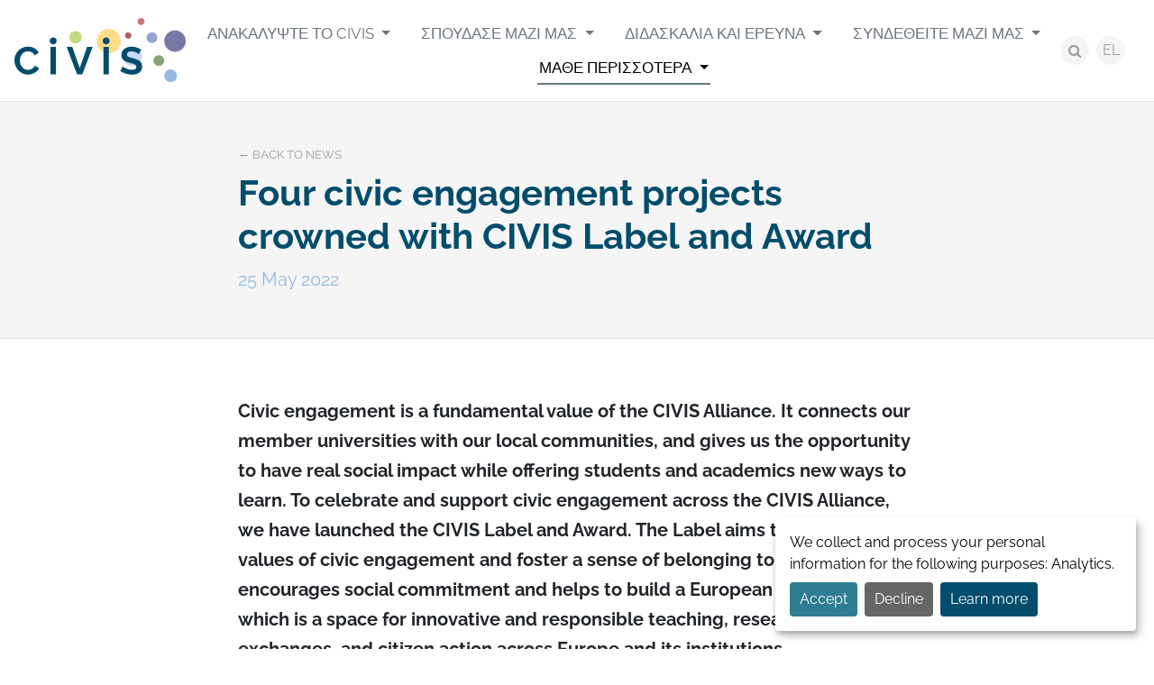

--- FILE ---
content_type: text/html; charset=UTF-8
request_url: https://civis.eu/el/get-informed/nea/initiatives-awarded-by-civis
body_size: 8432
content:



<!doctype html>
<html lang="el">

<head>

    <meta charset="utf-8">
    <meta name="viewport" content="width=device-width, initial-scale=1">
    <title>Four civic engagement projects crowned with CIVIS Label and Award – News – CIVIS - A European University Alliance</title>
    <meta name="description" content="">
    <meta name="keywords" content="">

    <meta property="og:site_name" content="CIVIS - A European University Alliance">
<meta property="og:title" content="Four civic engagement projects crowned with CIVIS Label and Award">
<meta property="og:description" content="">
<meta property="og:type" content="website">
<meta property="og:url" content="https://civis.eu/el/get-informed/nea/initiatives-awarded-by-civis">
<meta property="og:image" content="https://civis.eu/storage/files/award-labels-1200x630.png?token=80fe5fe5be79377d1b68d339f53d845a">
<meta name="twitter:site" content="@civis_eu">
<meta name="twitter:card" content="summary_large_image">
<meta name="facebook-domain-verification" content="x9ss5lybh4xn8von246wxf8tsj2dj4" />

    <link rel="preload" as="style" href="https://civis.eu/build/assets/public-df29c123.css" /><link rel="stylesheet" href="https://civis.eu/build/assets/public-df29c123.css" />
                <link rel="canonical" href="https://civis.eu/en/get-informed/news/initiatives-awarded-by-civis">
    
    <link rel="apple-touch-icon" sizes="180x180" href="/apple-touch-icon.png">
<link rel="icon" type="image/png" sizes="32x32" href="/favicon-32x32.png">
<link rel="icon" type="image/png" sizes="16x16" href="/favicon-16x16.png">
<link rel="manifest" href="/site.webmanifest">
<link rel="mask-icon" href="/safari-pinned-tab.svg" color="#034d6c">
<meta name="msapplication-TileColor" content="#ffffff">
<meta name="theme-color" content="#ffffff">

    <link rel="alternate" hreflang="el" type="application/atom+xml" href="https://civis.eu/el/get-informed/nea.xml" title="News feed – CIVIS - A European University Alliance">

            <script src="/js/orejime.js"></script>
        <script type="opt-in" data-type="application/javascript" data-name="matomo" data-src="https://matomo.ulb.be/javascripts/matomo-civis.js"></script>
        <script src="/js/orejime-config.js"></script>
    
    
</head>

<body class="body-el body-news body-news-122 body-page body-page-6 ">

    <div id="for-consent-window"></div>

            <div class="skip-to-content">
            <a href="#main" class="skip-to-content-link">Skip to content</a>
        </div>
    
    
    <div class="site-container">

        <header class="site-header">
            <div class="site-header-container">
                                    <div class="site-title"><a href="https://civis.eu/el">
    <img class="logo" src="https://civis.eu/img/civis.svg" alt="CIVIS - A European University Alliance" width="192" height="72">
</a>
</div>
                                <button class="d-block d-xl-none btn-offcanvas" data-bs-toggle="offcanvas" title="Open navigation" aria-label="Open navigation" role="button" aria-controls="site-header-right" aria-expanded="false">
                    <span class="fa fa-bars fa-fw" aria-hidden="true"></span></button>
                <div class="site-header-right" id="site-header-right">
                    <button class="d-block d-xl-none btn-offcanvas btn-offcanvas-close" data-bs-toggle="offcanvas" title="Close navigation" aria-label="Close navigation">
                        <span class="fa fa-close fa-fw" aria-hidden="true"></span></button>
                    <nav class="site-header-right-nav" id="site-nav">
                        <ul class="menu-main-list " role="menu">
                            <li class="menu-main-item menu-main-item-132  dropdown" id="menuitem_132" role="menuitem">
    <a class="menu-main-link dropdown-toggle" href="https://civis.eu/el/discover-civis"   data-bs-toggle="dropdown" data-display="static" >
                Ανακαλύψτε το CIVIS
    </a>
            <ul class="menu-main-dropdown dropdown-menu fade">
                            <li class="menu-main-item menu-main-item-137  " id="menuitem_137" role="menuitem">
    <a class="menu-main-link " href="https://civis.eu/el/discover-civis/civis-is"  >
                Το CIVIS είναι
    </a>
    </li>
                            <li class="menu-main-item menu-main-item-138  " id="menuitem_138" role="menuitem">
    <a class="menu-main-link " href="https://civis.eu/el/discover-civis/the-civis-alliance"  >
                Η Συμμαχία του CIVIS
    </a>
    </li>
                            <li class="menu-main-item menu-main-item-141  " id="menuitem_141" role="menuitem">
    <a class="menu-main-link " href="https://civis.eu/el/discover-civis/institutional"  >
                Τα Πανεπιστήμια του CIVIS
    </a>
    </li>
                            <li class="menu-main-item menu-main-item-139  " id="menuitem_139" role="menuitem">
    <a class="menu-main-link " href="https://civis.eu/el/discover-civis/civis-alliance-projects"  >
                Ιδρυματικά Έργα της Συμμαχίας του CIVIS
    </a>
    </li>
                    </ul>
    </li>
                            <li class="menu-main-item menu-main-item-133  dropdown" id="menuitem_133" role="menuitem">
    <a class="menu-main-link dropdown-toggle" href="https://civis.eu/el/learn"   data-bs-toggle="dropdown" data-display="static" >
                Σπούδασε μαζί μας
    </a>
            <ul class="menu-main-dropdown dropdown-menu fade">
                            <li class="menu-main-item menu-main-item-142  " id="menuitem_142" role="menuitem">
    <a class="menu-main-link " href="https://civis.eu/el/learn/civis-courses"  >
                Η εκπαιδευτική μας προσφορά
    </a>
    </li>
                            <li class="menu-main-item menu-main-item-140  " id="menuitem_140" role="menuitem">
    <a class="menu-main-link " href="https://civis.eu/el/learn/learning-modalities"  >
                Τύποι μαθημάτων
    </a>
    </li>
                    </ul>
    </li>
                            <li class="menu-main-item menu-main-item-134  dropdown" id="menuitem_134" role="menuitem">
    <a class="menu-main-link dropdown-toggle" href="https://civis.eu/el/teach-and-research"   data-bs-toggle="dropdown" data-display="static" >
                Διδασκαλία και Έρευνα
    </a>
            <ul class="menu-main-dropdown dropdown-menu fade">
                            <li class="menu-main-item menu-main-item-143  " id="menuitem_143" role="menuitem">
    <a class="menu-main-link " href="https://civis.eu/el/teach-and-research/opportunities"  >
                Ευκαιρίες
    </a>
    </li>
                            <li class="menu-main-item menu-main-item-144  " id="menuitem_144" role="menuitem">
    <a class="menu-main-link " href="https://civis.eu/el/teach-and-research/our-hubs"  >
                Οι κόμβοι μας
    </a>
    </li>
                    </ul>
    </li>
                            <li class="menu-main-item menu-main-item-135  dropdown" id="menuitem_135" role="menuitem">
    <a class="menu-main-link dropdown-toggle" href="https://civis.eu/el/engage"   data-bs-toggle="dropdown" data-display="static" >
                Συνδεθείτε μαζί μας
    </a>
            <ul class="menu-main-dropdown dropdown-menu fade">
                            <li class="menu-main-item menu-main-item-169  " id="menuitem_169" role="menuitem">
    <a class="menu-main-link " href="https://civis.eu/el/engage/student-engagement"  >
                Συμμετοχή των φοιτητών
    </a>
    </li>
                            <li class="menu-main-item menu-main-item-146  " id="menuitem_146" role="menuitem">
    <a class="menu-main-link " href="https://civis.eu/el/engage/open-labs"  >
                Ανοιχτά Εργαστήρια
    </a>
    </li>
                            <li class="menu-main-item menu-main-item-148  " id="menuitem_148" role="menuitem">
    <a class="menu-main-link " href="https://civis.eu/el/engage/solidarity-and-support-for-ukraine"  >
                Ουκρανία
    </a>
    </li>
                    </ul>
    </li>
                            <li class="menu-main-item menu-main-item-136 active dropdown" id="menuitem_136" role="menuitem">
    <a class="menu-main-link dropdown-toggle" href="https://civis.eu/el/get-informed"   data-bs-toggle="dropdown" data-display="static" >
                Μάθε περισσότερα
    </a>
            <ul class="menu-main-dropdown dropdown-menu fade">
                            <li class="menu-main-item menu-main-item-149 active " id="menuitem_149" role="menuitem">
    <a class="menu-main-link " href="https://civis.eu/el/get-informed/nea"  >
                Ειδήσεις
    </a>
    </li>
                            <li class="menu-main-item menu-main-item-150  " id="menuitem_150" role="menuitem">
    <a class="menu-main-link " href="https://civis.eu/el/get-informed/events"  >
                Εκδηλώσεις
    </a>
    </li>
                            <li class="menu-main-item menu-main-item-151  " id="menuitem_151" role="menuitem">
    <a class="menu-main-link " href="https://civis.eu/el/get-informed/civis-days"  >
                CIVIS Days
    </a>
    </li>
                            <li class="menu-main-item menu-main-item-152  " id="menuitem_152" role="menuitem">
    <a class="menu-main-link " href="https://civis.eu/el/get-informed/newsletters"  >
                Ενημερωτικά Δελτία Newsletters
    </a>
    </li>
                    </ul>
    </li>
                    </ul>
    
                    </nav>
                    <div class="site-header-right-tools">
                        <a class="site-header-right-tools-search-button" href="https://civis.eu/el/search"><span class="fa fa-search"></span><span class="visually-hidden">search</span></span>
                        </a>
                        <nav class="lang-switcher dropdown">
        <button class="lang-switcher-btn btn btn-light" data-bs-toggle="dropdown" aria-haspopup="true" aria-expanded="false" id="dropdownLangSwitcher">
            EL
        </button>
        <div class="lang-switcher-list dropdown-menu" aria-labelledby="dropdownLangSwitcher">
                                                                        <a class="lang-switcher-item dropdown-item" href="https://civis.eu/en/get-informed/news/initiatives-awarded-by-civis">
                            EN
                        </a>
                                                                                                            <a class="lang-switcher-item dropdown-item" href="https://civis.eu/de/get-informed/aktuelles/initiatives-awarded-by-civis">
                            DE
                        </a>
                                                                                                            <a class="lang-switcher-item dropdown-item" href="https://civis.eu/fr/get-informed/actualites/initiatives-awarded-by-civis">
                            FR
                        </a>
                                                                                                            <a class="lang-switcher-item dropdown-item active" href="https://civis.eu/el/get-informed/nea/initiatives-awarded-by-civis">
                            EL
                        </a>
                                                                                                            <a class="lang-switcher-item dropdown-item" href="https://civis.eu/it/get-informed/notizie/initiatives-awarded-by-civis">
                            IT
                        </a>
                                                                                                            <a class="lang-switcher-item dropdown-item" href="https://civis.eu/es/get-informed/actualidad/initiatives-awarded-by-civis">
                            ES
                        </a>
                                                                                                            <a class="lang-switcher-item dropdown-item" href="https://civis.eu/sv/get-informed/nyheter/initiatives-awarded-by-civis">
                            SV
                        </a>
                                                                                                            <a class="lang-switcher-item dropdown-item" href="https://civis.eu/ro/get-informed/tiri/initiatives-awarded-by-civis">
                            RO
                        </a>
                                                        </div>
    </nav>
                    </div>
                </div>
            </div>
        </header>

        <main class="main" id="main">
            
    
    <article class="news">

        <script type="application/ld+json">
    {
        "@context": "http://schema.org",
        "@type": "NewsArticle",
        "mainEntityOfPage": {
            "@type": "WebPage",
            "@id": "https://civis.eu/el/get-informed/nea/initiatives-awarded-by-civis"
    },
    "headline": "Four civic engagement projects crowned with CIVIS Label and Award",
    "image": [
        "https://civis.eu/storage/files/award-labels-1200x630.png?token=80fe5fe5be79377d1b68d339f53d845a"
    ],
    "datePublished": "2022-05-25 00:00:00",
    "dateModified": "2022-11-17 16:02:00",
    "author": {
        "@type": "Organization",
        "name": "CIVIS"
    },
    "publisher": {
        "@type": "Organization",
        "name": "CIVIS",
        "logo": {
            "@type": "ImageObject",
            "url": "https://civis.eu/img/civis.svg"
        }
    },
    "description": ""
}
</script>

        <div class="news-header">
            <div class="news-header-container">
                <div class="news-header-heading">
                    <h1 class="news-header-title">Four civic engagement projects crowned with CIVIS Label and Award</h1>
                    <div class="news-header-date">25 May 2022</div>
                    <a class="news-header-back" href="https://civis.eu/el/get-informed/nea">← Back to news</a>
                </div>
            </div>
        </div>

        <div class="news-content-background">
            <div class="news-content">
                                                <div class="news-body"><p><span style="color:#0a0a0a"></span></p>

<p><strong>Civic engagement is a fundamental value of the CIVIS Alliance. It connects our member universities with our local communities, and gives us the opportunity to have real social impact while offering students and academics new ways to learn. To celebrate and support civic engagement across the CIVIS Alliance, we have launched the CIVIS Label and Award. The Label aims to promote the values of civic engagement and foster a sense of belonging to CIVIS. It encourages social commitment and helps to build a <span style="color:#212529">European University which is a space for innovative and responsible teaching, research, cultural exchanges, and citizen action across Europe and its institutions</span>.</strong></p>

<p>The prize associated with the Label is mobility funding for the teams involved. This will help the selected local initiatives internationalise and "CIVIS-ise" their work, supporting its development and implementation in other CIVIS universities and cities.</p>

<p>The first four CIVIS Labels were awarded on Wednesday 18 May at a special meeting during the Global CIVIS Days in Athens. The final selection of the four winning projects was made by an panel including experts on civic engagement and project evaluation from across the CIVIS Alliance.&nbsp;The panel selected the best-evaluated proposals in the four candidate categories: <strong>Education, Research, Governance, and External Leadership. </strong>Read on to learn more about the winners!</p>

<h2>Education</h2>

<p>Prize awarded to the program "<strong>Exploring the identities of refugee families through the technique of identity texts</strong>", of the National &amp; Kapodistrian University of Athens, host of the Global Civis Days 2022. This initiative has been led by Thalia Dragona, Emeritus Professor of Social Psychology.</p>

<div>
<h3>Description of the initiative by the participants</h3>

<p><img alt="" height="505" src="/storage/files/nkua-exploring-refugee-families.png" style="float:left" width="400" /></p>

<p>Identity texts enable learners to tell their stories and to be heard. They are a tool that transforms the interpersonal space to enable learners (particularly those from marginalized social groups) to develop and showcase identities of competence linked to literacy and civic engagement (Cummins and Early, 2006). At the National and Kapodistrian University of Athens (NKUA), we have been using this technique in refugee second language learning in the context of a large collaborative project between the City of Athens, NGO’s and the NKUA (2018-2021) concerned with adult refugee integration, as a means of empowering this uprooted population.</p>

<p>The refugee issue has gained new momentum with the Ukrainians fleeing their war-ridden context, and being hosted in most European countries, Greece included. We will be using identity texts with this new refugee group as part of the service-learning methodology developed by the NKUA Departments. This time, the target population is the entire family as a transgenerational learning system.</p>

<p>The tool will be serving not only as a language learning output but also as a means of empowering learners suffering from the trauma of war by providing the opportunity to talk about their experiences. Moreover, the benefit of this activity is that it sensitizes our students in associative living associated with matters of common care and concern.</p>

<h3>Potential collaboration with CIVIS</h3>

<p>There is fruitful ground for potential collaboration and possible replication of the suggested project since refugees from Ukrainian settle in most of the European CIVIS territory. Furthermore, third-country nationals will continue to arrive seeking refuge and Europe will be forced to apply integration schemes. Thus, techniques such as the “identity texts” will be useful for other population groups besides the Ukrainians.</p>
</div>

<h2>Research</h2>

<p>Prize awarded to the "<strong>Migration, au delà des préjugés - Migration, beyond prejudices</strong>" initiative of the Université libre de Bruxelles, led by Fariha Ali and Géraldine Courtois.</p>

<div>
<h3>Description of the initiative by the participants</h3>

<p><img alt="" height="300" src="/storage/files/ulb-migration-beyond-prejudicesimagen2.jpg" style="float:right" width="400" />Since the 2015 refugee crisis, the project "<strong>Migration, au delà des préjugés </strong>" has developed workshop tools on migration for the youth between 15-25 years old. An innovative and unique point is that the content of the workshops is based on scientific data conducted by Université libre de Bruxelles researchers. The project thus brings neutral facts and tools to the youth to break down and analyze the migration phenomenon and stereotypes around it.&nbsp;Our team of volunteers, Université libre de Bruxelles students, alumni, researchers, and professors, carry out these three missions:</p>

<ul>
	<li>Deconstruct stereotypes and prejudices about migration</li>
	<li>Activate, accompany and highlight societal engagement (for and by) the youth</li>
	<li>Induce intercultural encounters to experiment and improve social cohesion</li>
</ul>

<p>The two partner organizations, ULB Engagée ASBL and the Jagora ASBL train the team of volunteers and send them to schools to facilitate the workshops and debates.&nbsp; Our methodology is active learning brought by Jagora. The youngsters are actors and co-constructor instead of passively receiving some knowledge.</p>

<p>Since science shows that intercultural contact is the most efficient to reduce stereotypes, the project offers intercultural contact activities. We also offer creative workshops where the youngsters make art about migration and intercultural experiences. Our ultimate purpose is to encourage civic engagement and critical thinking in these teenagers.&nbsp;</p>

<p>Our team of volunteers has grown immensely in these last four years: from 17 volunteers in 2017 to 99 in 2021. This growth allowed us to work with a solid team of highly involved volunteers.&nbsp;We also created, tested, and validated five workshops of different themes, each 2 hours long.&nbsp;Before the pandemic, between 2016 and 2019, we had impacted approximately 1800 youngsters. Yearly, we used to offer 95 workshops. We continued working through virtual workshops during the pandemic and adapted our tools for this new platform and possibility.</p>

<p>Finally, we also developed a web documentary about migration. Its purpose is to explore the topic of migration even further - with the help of online learning activities, videos, pictures, etc. It's open-access and targets youngsters and schoolteachers."</p>

<h3>Potential collaboration with CIVIS</h3>

<p>Our workshops are transferable to other universities. In 2021, we collaborated with the University of Genova, Italy. Our purpose was to raise awareness and share our tools with university students to replicate and/or develop the MADP approach. The training was three days long, and we got excellent feedback from the participants and the University of Genova. Unfortunately, the collaboration did not go further because of disagreement between Genova and ULB over practical issues. Nevertheless, this experience made us confident about the strength of our methodology and content. We feel we could expand and share our experiences with other Universities if given the right opportunity and enough workforce.</p>
</div>

<h2>External Leadership</h2>

<p>Award given to the <strong>Universidad Autónoma de Madrid International Volunteer Program</strong>, led by Silvia Arias, Claudia Rincón, and Alexis Velo, from the Universidad Autónoma de Madrid Solidarity Office.</p>

<div>
<h3>Description of the initiative by the participants</h3>
</div>

<p><img alt="" height="300" src="/storage/files/uam-collage1.jpg" style="float:left" width="400" />This program is a comprehensive training tool for the learning and awareness of young university students in the field of international solidarity. On the other hand, International University Volunteering is a way of networking with universities and entities that carry out social commitment activities in local communities in Latin America, Africa, Asia, and Europe.</p>

<p>The International University Volunteering Programs that we manage from the Universidad Autónoma de Madrid Office for Solidarity Action and Cooperation have a duration of 6 months or more. This initiative has been taking place for more than 20 years, allowing students to learn from different perspectives, acquire new skills, and applied the ones learned at the university in new environments. This initiative aims not only on having a positive impact in communities all over the world (Europe included) but on individual values.</p>

<div>
<p>Thanks to this program, the Universidad Autónoma de Madrid has become the university of reference for the rest of the Spanish universities to coordinate international volunteering initiatives. It has been operating for almost 20 years and stands out for its innovative contribution by offering university students a collaborative space in a context of international solidarity.</p>

<p>It is one of the best impact and transformation programs not only for the entities and communities with which they work but also for the student themself.</p>

<h3>Potential collaboration with CIVIS:</h3>

<p>International volunteer programs have demonstrated a very positive impact with great transformative power among university students. Organizing an exchange of this type between the universities of the Alliance would respond perfectly to its objectives and to the values that Civic Engagement seeks. The project is perfectly replicable since most of the Alliance universities maintain similar volunteer programs.</p>
</div>

<h2>Governance</h2>

<p>Prize awarded to <strong>the Bolin Center Climate Arena initiative</strong>, Stockholm University, under the leadership of Martin Jakobsson, Dean of the Faculty of Sciences (Bolin Centre).<img alt="" height="280" src="/storage/files/su-bolin-centre.jpg" width="728" /></p>

<div>
<h3>Description of the initiative by the participants</h3>

<p>The Bolin Centre Climate Arena aims to support cross-sector work aimed at “bending the curve” of climate change by:</p>
</div>

<div>
<ul>
	<li>Developing long-lasting relations between academic, public, business, and policy sectors,</li>
	<li>Enhancing the impact and utilization of knowledge and research, and</li>
	<li>promoting climate education for the future.</li>
</ul>
</div>

<div>
<p>Our climate arena is a forum for the exchange of ideas about how to effectively reduce our negative impact on climate and the environment. This is done by bringing together researchers, students, companies, organisations, and other stakeholders in society. The climate arena will contribute to the strategic goal of the Bolin Centre: to create and communicate climate science, while at the same time initiating new collaborations.</p>

<h3>Potential collaboration with CIVIS</h3>
</div>

<p>There is an aim to create and communicate climate science, while at the same time initiating new collaborations and opportunities for attracting future funding.</p>

<p><span style="color:#0a0a0a"></span></p></div>
                                            </div>
        </div>

    </article>


        </main>

                    <footer class="site-footer">
                <div class="site-footer-top">
                    <div class="site-footer-container">
                        <div class="site-footer-row">
                            <nav class="site-footer-column site-footer-column-people">
                                <h3 class="site-footer-people-title">People</h3>
                                <ul class="menu-footer-people-list " role="menu">
                            <li class="menu-footer-people-item menu-footer-people-item-153  " id="menuitem_153" role="menuitem">
    <a class="menu-footer-people-link " href="https://civis.eu/el/students"  >
                Φοιτητές
    </a>
    </li>
                            <li class="menu-footer-people-item menu-footer-people-item-154  " id="menuitem_154" role="menuitem">
    <a class="menu-footer-people-link " href="https://civis.eu/el/academics-and-researchers"  >
                Ακαδημαϊκοί και Ερευνητές
    </a>
    </li>
                            <li class="menu-footer-people-item menu-footer-people-item-155  " id="menuitem_155" role="menuitem">
    <a class="menu-footer-people-link " href="https://civis.eu/el/staff"  >
                Διοικητικό Προσωπικό
    </a>
    </li>
                            <li class="menu-footer-people-item menu-footer-people-item-156  " id="menuitem_156" role="menuitem">
    <a class="menu-footer-people-link " href="https://civis.eu/el/civil-society"  >
                Κοινωνία των Πολιτών
    </a>
    </li>
                            <li class="menu-footer-people-item menu-footer-people-item-157  " id="menuitem_157" role="menuitem">
    <a class="menu-footer-people-link " href="https://civis.eu/el/press"  >
                Τύπος
    </a>
    </li>
                    </ul>
    
                            </nav>
                            <nav class="site-footer-column site-footer-column-links">
                                <h3 class="site-footer-links-title">Useful links</h3>
                                <ul class="menu-footer-links-list " role="menu">
                            <li class="menu-footer-links-item menu-footer-links-item-158 active " id="menuitem_158" role="menuitem">
    <a class="menu-footer-links-link " href="https://civis.eu/el/get-informed/nea"  >
                Ειδήσεις
    </a>
    </li>
                            <li class="menu-footer-links-item menu-footer-links-item-159  " id="menuitem_159" role="menuitem">
    <a class="menu-footer-links-link " href="https://civis.eu/el/resources"  >
                Πόροι
    </a>
    </li>
                            <li class="menu-footer-links-item menu-footer-links-item-160  " id="menuitem_160" role="menuitem">
    <a class="menu-footer-links-link " href="https://civis.eu/el/sxetika-me-to-civis/european-university-initiative"  >
                Πρωτοβουλία Ευρωπαϊκών Πανεπιστημίων
    </a>
    </li>
                            <li class="menu-footer-links-item menu-footer-links-item-161  " id="menuitem_161" role="menuitem">
    <a class="menu-footer-links-link " href="https://civis.eu/el/sxetika-me-to-civis/syxnes-erwthseis"  >
                Ερωτήσεις- Απαντήσεις
    </a>
    </li>
                            <li class="menu-footer-links-item menu-footer-links-item-162  " id="menuitem_162" role="menuitem">
    <a class="menu-footer-links-link " href="https://civis.eu/el/contact"  >
                Επικοινωνία
    </a>
    </li>
                    </ul>
    
                            </nav>
                            <div class="site-footer-column site-footer-column-presentation">
                                <div class="site-footer-column-presentation-title">
                                    <h3>CIVIS</h3>
                                    <p>Europe’s Civic University Alliance</p>
                                </div>
                                <div class="site-footer-column-europe">
                                    <img src="https://civis.eu/img/co-funded-by-the-european-union.png" alt="Co-funded by the European Union" width="245" height="48">
                                    <p style="text-align:start">Views and opinions expressed do not necessarily reflect those of the European Union or the European Education and Culture Executive Agency (EACEA). Neither can be held responsible for them.</p>                                </div>
                            </div>
                            <div class="site-footer-column site-footer-column-contact">
                                                                                                    <div class="site-footer-newsletter">
                                        <h3 class="site-footer-newsletter-title">Ενημερωτικό δελτίο</h3>
                                        <p>
                                            <a class="btn btn-sm btn-primary" href="https://civis.eu/el/get-informed/newsletters">I subscribe</a>
                                        </p>
                                    </div>
                                                                <div class="site-footer-social-nav">
                                    <h3 class="site-footer-social-nav-title">Social networks</h3>
                                    <ul class="menu-social-list " role="menu">
                            <li class="menu-social-item menu-social-item-56 btn-instagram " id="menuitem_56" role="menuitem">
    <a class="menu-social-link " href="https://www.instagram.com/civis.eu/"  target="_blank" rel="noopener noreferrer"  >
                Instagram
    </a>
    </li>
                            <li class="menu-social-item menu-social-item-5 btn-facebook " id="menuitem_5" role="menuitem">
    <a class="menu-social-link " href="https://www.facebook.com/CIVISEuropeanUniversity/"  target="_blank" rel="noopener noreferrer"  >
                Facebook
    </a>
    </li>
                            <li class="menu-social-item menu-social-item-6 btn-x " id="menuitem_6" role="menuitem">
    <a class="menu-social-link " href="https://x.com/civis_eu"  target="_blank" rel="noopener noreferrer"  >
                X
    </a>
    </li>
                            <li class="menu-social-item menu-social-item-101 btn-linkedin " id="menuitem_101" role="menuitem">
    <a class="menu-social-link " href="https://www.linkedin.com/company/civis-eu"  >
                LinkedIn
    </a>
    </li>
                            <li class="menu-social-item menu-social-item-131 btn-youtube " id="menuitem_131" role="menuitem">
    <a class="menu-social-link " href="https://www.youtube.com/channel/UCdCm0FfreX81BuNH-znlRGQ"  target="_blank" rel="noopener noreferrer"  >
                YouTube
    </a>
    </li>
                    </ul>
    
                                </div>
                            </div>
                        </div>
                    </div>
                </div>
                <div class="site-footer-bottom">
                    <div class="container-xl">
                        <div class="site-footer-copyright">
                            © 2026 – CIVIS – All rights reserved
                        </div>
                        <nav class="site-footer-nav">
                                                    </nav>
                        <div class="site-footer-typi">
                            Website by <a href="https://typi.be" target="_blank" rel="noopener noreferrer">Typi Design</a>
                        </div>
                    </div>
                </div>
            </footer>
        
    </div>
    <script src="/components/jquery/jquery.slim.js"></script>
    <script src="/components/fancybox/jquery.fancybox.min.js"></script>
    <link rel="modulepreload" href="https://civis.eu/build/assets/public-1387bb86.js" /><link rel="modulepreload" href="https://civis.eu/build/assets/tab-07aae91f.js" /><script type="module" src="https://civis.eu/build/assets/public-1387bb86.js"></script>    
    
</body>

</html>


--- FILE ---
content_type: image/svg+xml
request_url: https://civis.eu/img/civis.svg
body_size: 3641
content:
<svg width="192" height="72" viewBox="0 0 192 72" fill="none" xmlns="http://www.w3.org/2000/svg">
<path d="M173.275 56.9951C172.841 56.9951 172.407 57.0371 171.966 57.1211C168.128 57.8425 165.606 61.5334 166.328 65.3713C166.965 68.7681 169.935 71.1353 173.261 71.1353C173.696 71.1353 174.13 71.0932 174.571 71.0092C178.409 70.2878 180.93 66.5969 180.209 62.759C179.572 59.3623 176.609 56.9951 173.275 56.9951Z" fill="#97B9E2" style="fill:#97B9E2;fill:color(display-p3 0.5922 0.7255 0.8863);fill-opacity:1;"/>
<path d="M130.876 32.0343C130.224 32.0343 129.559 32.0974 128.901 32.2164C123.123 33.302 119.313 38.8698 120.398 44.6478C121.358 49.7604 125.826 53.3322 130.855 53.3322C131.506 53.3322 132.171 53.2692 132.83 53.1501C138.608 52.0645 142.418 46.4967 141.332 40.7188C140.366 35.6062 135.897 32.0343 130.876 32.0343Z" fill="#C8D9F1" style="fill:#C8D9F1;fill:color(display-p3 0.7843 0.8510 0.9451);fill-opacity:1;"/>
<path d="M140.436 0C140.197 0 139.959 0.0210096 139.721 0.0700346C139.223 0.163834 138.748 0.354906 138.323 0.632337C137.898 0.909768 137.532 1.26813 137.246 1.68695C136.96 2.10577 136.759 2.57686 136.655 3.07331C136.551 3.56976 136.546 4.08185 136.64 4.58034C136.99 6.43628 138.608 7.73194 140.429 7.73194C140.667 7.73194 140.905 7.71093 141.143 7.66191C141.641 7.56811 142.117 7.37704 142.541 7.09961C142.966 6.82218 143.332 6.46382 143.618 6.04499C143.904 5.62617 144.105 5.15509 144.209 4.65864C144.313 4.16219 144.318 3.6501 144.225 3.15161C143.874 1.29566 142.257 0 140.436 0Z" fill="#C87678" style="fill:#C87678;fill:color(display-p3 0.7843 0.4627 0.4706);fill-opacity:1;"/>
<path d="M104.577 12.1372C103.758 12.1372 102.924 12.2142 102.084 12.3683C94.8003 13.734 90.0099 20.7446 91.3756 28.0283C92.5872 34.4716 98.2181 38.9679 104.542 38.9679C105.362 38.9679 106.195 38.8908 107.036 38.7368C114.319 37.3711 119.11 30.3605 117.744 23.0768C116.532 16.6335 110.902 12.1372 104.577 12.1372Z" fill="#FFDC88" style="fill:#FFDC88;fill:color(display-p3 1.0000 0.8627 0.5333);fill-opacity:1;"/>
<path d="M178.115 13.65C171.538 13.65 166.209 18.9797 166.209 25.556C166.209 32.1324 171.538 37.4621 178.115 37.4621C184.691 37.4621 190.021 32.1324 190.021 25.556C190.021 18.9797 184.691 13.65 178.115 13.65Z" fill="#767AA5" style="fill:#767AA5;fill:color(display-p3 0.4627 0.4784 0.6471);fill-opacity:1;"/>
<path d="M126.246 15.8561C126.029 15.8561 125.812 15.8771 125.588 15.9191C123.669 16.2763 122.408 18.1252 122.766 20.0442C122.918 20.8524 123.348 21.5821 123.981 22.1075C124.614 22.6329 125.41 22.9212 126.232 22.9227C126.449 22.9227 126.667 22.9017 126.891 22.8597C128.81 22.5025 130.07 20.6535 129.713 18.7346C129.561 17.9259 129.132 17.1956 128.499 16.67C127.866 16.1444 127.069 15.8565 126.246 15.8561Z" fill="#B65C5F" style="fill:#B65C5F;fill:color(display-p3 0.7137 0.3608 0.3725);fill-opacity:1;"/>
<path d="M152.524 15.8561C151.34 15.8561 150.143 16.2063 149.099 16.9416C148.06 17.6709 147.281 18.7121 146.875 19.9142C146.468 21.1164 146.455 22.4168 146.837 23.6268C147.22 24.8368 147.978 25.8934 149.002 26.6433C150.026 27.3933 151.262 27.7974 152.531 27.7972C153.714 27.7972 154.912 27.447 155.956 26.7116C158.652 24.8207 159.303 21.0948 157.412 18.3984C156.257 16.7385 154.408 15.8561 152.524 15.8561Z" fill="#94A4D0" style="fill:#94A4D0;fill:color(display-p3 0.5804 0.6431 0.8157);fill-opacity:1;"/>
<path d="M160.123 41.258C158.939 41.258 157.741 41.6082 156.698 42.3436C155.659 43.0729 154.88 44.1141 154.474 45.3162C154.067 46.5183 154.054 47.8187 154.436 49.0287C154.819 50.2388 155.577 51.2954 156.601 52.0453C157.625 52.7952 158.861 53.1994 160.13 53.1991C161.313 53.1991 162.511 52.8489 163.554 52.1136C166.251 50.2226 166.902 46.4967 165.011 43.8003C164.462 43.0139 163.73 42.3721 162.879 41.9294C162.028 41.4867 161.082 41.2564 160.123 41.258Z" fill="#89A174" style="fill:#89A174;fill:color(display-p3 0.5373 0.6314 0.4549);fill-opacity:1;"/>
<path d="M67.7315 14.4414C66.3588 14.4414 64.9721 14.8476 63.7675 15.695C60.6439 17.8871 59.8875 22.2013 62.0796 25.3249C62.7172 26.2354 63.5654 26.9783 64.5519 27.4905C65.5384 28.0026 66.634 28.2688 67.7455 28.2664C69.1182 28.2664 70.5049 27.8602 71.7096 27.0128C74.8331 24.8207 75.5895 20.5065 73.3974 17.3829C72.7598 16.4724 71.9117 15.7294 70.9252 15.2173C69.9387 14.7051 68.8431 14.4389 67.7315 14.4414Z" fill="#C5D984" style="fill:#C5D984;fill:color(display-p3 0.7725 0.8510 0.5176);fill-opacity:1;"/>
<path d="M0 47.008C0 45.11 0.336169 43.2681 1.01552 41.4681C1.68786 39.6752 2.68237 38.0434 3.99203 36.5726C5.3017 35.1089 6.88451 33.9393 8.75446 33.0569C10.6244 32.1814 12.7325 31.7402 15.0927 31.7402C17.9081 31.7402 20.3454 32.3565 22.3974 33.5961C24.4495 34.8288 25.9692 36.4396 26.9427 38.4216L22.4184 41.5662C21.9002 40.4176 21.2278 39.5141 20.3944 38.8488C19.561 38.1905 18.6645 37.7142 17.698 37.4271C16.7315 37.1399 15.8071 36.9929 14.9176 36.9929C13.4258 36.9929 12.1232 37.294 11.0166 37.8963C9.91005 38.4986 8.99259 39.29 8.25721 40.2705C7.52184 41.251 6.96855 42.3366 6.59736 43.5482C6.22617 44.7528 6.03708 45.9784 6.03708 47.2111C6.03708 48.5347 6.25419 49.8164 6.68141 51.07C7.11563 52.3167 7.72494 53.4302 8.51634 54.3897C9.29264 55.3427 10.2616 56.1208 11.3598 56.6729C12.4664 57.2332 13.678 57.5133 15.0016 57.5133C15.9191 57.5133 16.8716 57.3592 17.8451 57.0371C18.8186 56.7219 19.7291 56.2177 20.5625 55.5313C21.3959 54.838 22.0683 53.9345 22.5865 52.8139L27.412 55.6574C26.7817 57.1842 25.7801 58.4728 24.4144 59.5373C23.0457 60.6041 21.5001 61.422 19.8481 61.9536C18.1673 62.4999 16.4934 62.773 14.8266 62.773C12.6414 62.773 10.6524 62.3178 8.85952 61.4143C7.07986 60.5224 5.49085 59.2926 4.18113 57.7935C2.86445 56.2919 1.82144 54.5709 1.09956 52.7089C0.371189 50.8389 0 48.9339 0 47.008ZM40.0464 62.5699V31.9643H45.9925V62.5699H40.0464ZM64.1457 31.9643L72.4239 55.5453L80.5691 31.9643H86.8163L75.2604 62.5699H69.5245L57.8845 31.9643H64.1457ZM98.7574 62.5699V31.9643H104.703V62.5699H98.7574ZM137.942 39.9834C137.739 39.7803 137.375 39.5141 136.843 39.185C136.311 38.8558 135.666 38.5196 134.903 38.1695C134.139 37.8263 133.313 37.5391 132.424 37.308C131.534 37.0769 130.631 36.9648 129.706 36.9648C128.095 36.9648 126.884 37.259 126.064 37.8473C125.245 38.4356 124.839 39.283 124.839 40.3966C124.839 41.23 125.098 41.8814 125.616 42.3716C126.134 42.8548 126.912 43.2751 127.941 43.6182C128.978 43.9614 130.266 44.3326 131.821 44.7318C133.831 45.215 135.575 45.8104 137.06 46.5107C138.538 47.2111 139.672 48.1285 140.464 49.2561C141.255 50.3837 141.647 51.8965 141.647 53.7804C141.647 55.3842 141.346 56.7569 140.744 57.8985C140.141 59.0401 139.315 59.9786 138.264 60.707C137.214 61.4353 136.009 61.9676 134.644 62.2968C133.278 62.6259 131.835 62.787 130.308 62.787C128.782 62.787 127.262 62.6259 125.742 62.3108C124.242 62.0024 122.776 61.5473 121.365 60.9521C119.971 60.3638 118.669 59.6494 117.464 58.816L120.09 53.6894C120.349 53.9485 120.812 54.2847 121.47 54.7049C122.128 55.1251 122.934 55.5383 123.886 55.9515C124.832 56.3717 125.868 56.7219 126.989 57.0091C128.109 57.2962 129.244 57.4433 130.392 57.4433C132.031 57.4433 133.25 57.1772 134.055 56.6519C134.861 56.1266 135.26 55.3492 135.26 54.3267C135.26 53.4092 134.938 52.6879 134.293 52.1556C133.649 51.6233 132.732 51.1681 131.555 50.7829C130.378 50.3977 128.985 49.9915 127.374 49.5573C125.42 49.011 123.802 48.4017 122.527 47.7153C121.246 47.029 120.286 46.1745 119.642 45.159C118.998 44.1435 118.676 42.8619 118.676 41.3141C118.676 39.227 119.18 37.4691 120.181 36.0544C121.19 34.6397 122.534 33.5681 124.236 32.8327C125.931 32.1044 127.815 31.7402 129.881 31.7402C131.317 31.7402 132.676 31.9013 133.957 32.2164C135.239 32.5316 136.437 32.9518 137.557 33.4631C138.678 33.9813 139.686 34.5416 140.576 35.1439L137.942 39.9834Z" fill="#034D6C" style="fill:#034D6C;fill:color(display-p3 0.0118 0.3020 0.4235);fill-opacity:1;"/>
<path d="M46.8249 25.9796C47.1658 23.8797 45.7397 21.9011 43.6398 21.5603C41.5399 21.2195 39.5613 22.6455 39.2205 24.7454C38.8797 26.8453 40.3057 28.8239 42.4056 29.1647C44.5055 29.5055 46.4841 28.0795 46.8249 25.9796Z" fill="#034D6C" style="fill:#034D6C;fill:color(display-p3 0.0118 0.3020 0.4235);fill-opacity:1;"/>
<path d="M105.538 25.9791C105.879 23.8792 104.453 21.9006 102.353 21.5598C100.253 21.219 98.2743 22.645 97.9334 24.7449C97.5926 26.8448 99.0186 28.8234 101.119 29.1642C103.218 29.505 105.197 28.079 105.538 25.9791Z" fill="#034D6C" style="fill:#034D6C;fill:color(display-p3 0.0118 0.3020 0.4235);fill-opacity:1;"/>
</svg>
